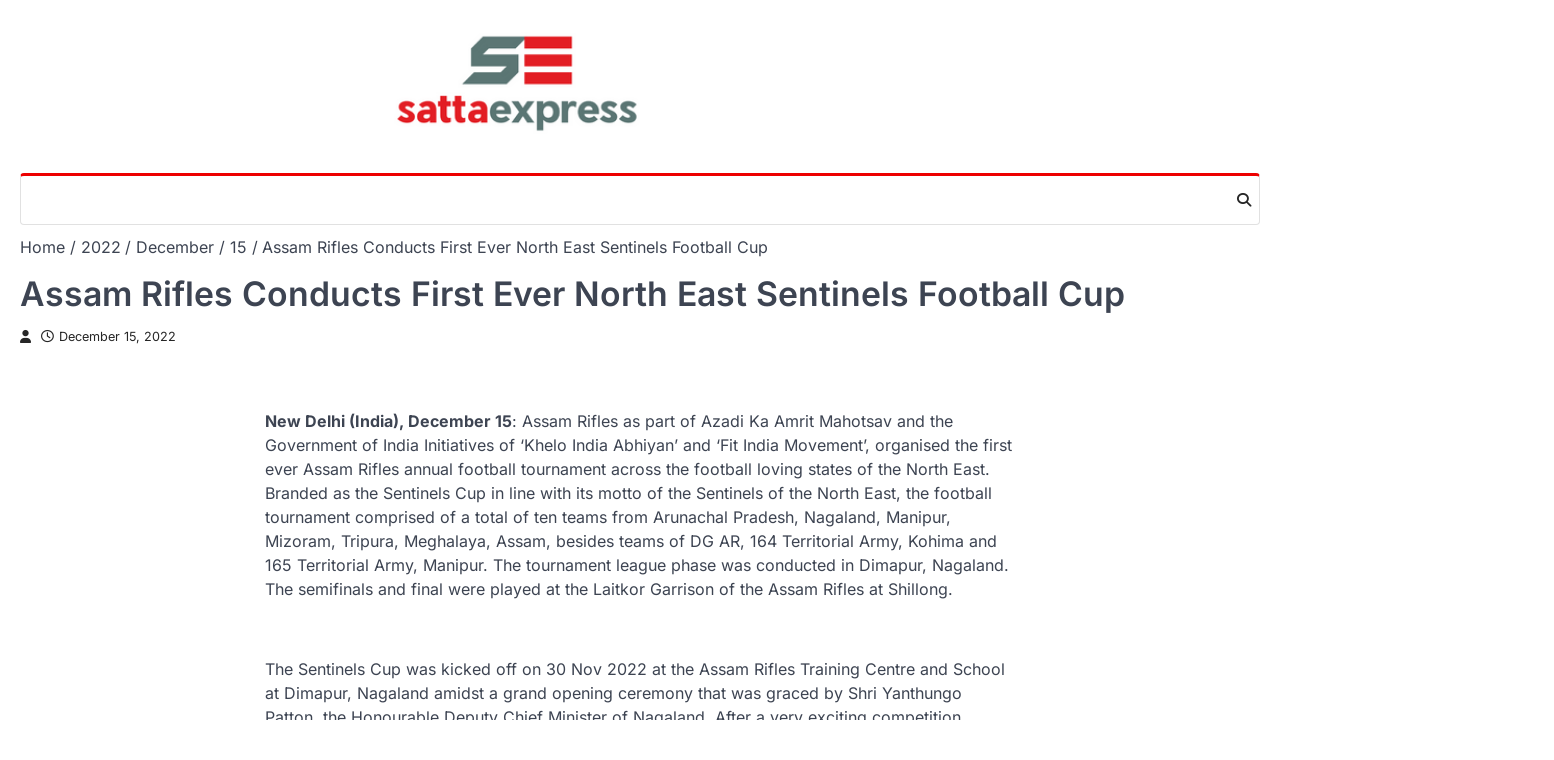

--- FILE ---
content_type: text/html; charset=UTF-8
request_url: https://sattaexpress.co.in/index.php/2022/12/15/assam-rifles-conducts-first-ever-north-east-sentinels-football-cup/
body_size: 10945
content:
<!doctype html>
<html lang="en-US">
<head>
	<meta charset="UTF-8">
	<meta name="viewport" content="width=device-width, initial-scale=1">
	<link rel="profile" href="https://gmpg.org/xfn/11">

	<title>Assam Rifles Conducts First Ever North East Sentinels Football Cup &#8211; SattaExpress</title>
<meta name='robots' content='max-image-preview:large' />
<link rel="alternate" type="application/rss+xml" title="SattaExpress &raquo; Feed" href="https://sattaexpress.co.in/index.php/feed/" />
<link rel="alternate" type="application/rss+xml" title="SattaExpress &raquo; Comments Feed" href="https://sattaexpress.co.in/index.php/comments/feed/" />
<link rel="alternate" title="oEmbed (JSON)" type="application/json+oembed" href="https://sattaexpress.co.in/index.php/wp-json/oembed/1.0/embed?url=https%3A%2F%2Fsattaexpress.co.in%2Findex.php%2F2022%2F12%2F15%2Fassam-rifles-conducts-first-ever-north-east-sentinels-football-cup%2F" />
<link rel="alternate" title="oEmbed (XML)" type="text/xml+oembed" href="https://sattaexpress.co.in/index.php/wp-json/oembed/1.0/embed?url=https%3A%2F%2Fsattaexpress.co.in%2Findex.php%2F2022%2F12%2F15%2Fassam-rifles-conducts-first-ever-north-east-sentinels-football-cup%2F&#038;format=xml" />
<style id='wp-img-auto-sizes-contain-inline-css'>
img:is([sizes=auto i],[sizes^="auto," i]){contain-intrinsic-size:3000px 1500px}
/*# sourceURL=wp-img-auto-sizes-contain-inline-css */
</style>

<style id='wp-emoji-styles-inline-css'>

	img.wp-smiley, img.emoji {
		display: inline !important;
		border: none !important;
		box-shadow: none !important;
		height: 1em !important;
		width: 1em !important;
		margin: 0 0.07em !important;
		vertical-align: -0.1em !important;
		background: none !important;
		padding: 0 !important;
	}
/*# sourceURL=wp-emoji-styles-inline-css */
</style>
<link rel='stylesheet' id='wp-block-library-css' href='https://sattaexpress.co.in/wp-includes/css/dist/block-library/style.min.css?ver=f589d91264aabd2eca101dbada3d8ab6' media='all' />
<style id='global-styles-inline-css'>
:root{--wp--preset--aspect-ratio--square: 1;--wp--preset--aspect-ratio--4-3: 4/3;--wp--preset--aspect-ratio--3-4: 3/4;--wp--preset--aspect-ratio--3-2: 3/2;--wp--preset--aspect-ratio--2-3: 2/3;--wp--preset--aspect-ratio--16-9: 16/9;--wp--preset--aspect-ratio--9-16: 9/16;--wp--preset--color--black: #000000;--wp--preset--color--cyan-bluish-gray: #abb8c3;--wp--preset--color--white: #ffffff;--wp--preset--color--pale-pink: #f78da7;--wp--preset--color--vivid-red: #cf2e2e;--wp--preset--color--luminous-vivid-orange: #ff6900;--wp--preset--color--luminous-vivid-amber: #fcb900;--wp--preset--color--light-green-cyan: #7bdcb5;--wp--preset--color--vivid-green-cyan: #00d084;--wp--preset--color--pale-cyan-blue: #8ed1fc;--wp--preset--color--vivid-cyan-blue: #0693e3;--wp--preset--color--vivid-purple: #9b51e0;--wp--preset--gradient--vivid-cyan-blue-to-vivid-purple: linear-gradient(135deg,rgb(6,147,227) 0%,rgb(155,81,224) 100%);--wp--preset--gradient--light-green-cyan-to-vivid-green-cyan: linear-gradient(135deg,rgb(122,220,180) 0%,rgb(0,208,130) 100%);--wp--preset--gradient--luminous-vivid-amber-to-luminous-vivid-orange: linear-gradient(135deg,rgb(252,185,0) 0%,rgb(255,105,0) 100%);--wp--preset--gradient--luminous-vivid-orange-to-vivid-red: linear-gradient(135deg,rgb(255,105,0) 0%,rgb(207,46,46) 100%);--wp--preset--gradient--very-light-gray-to-cyan-bluish-gray: linear-gradient(135deg,rgb(238,238,238) 0%,rgb(169,184,195) 100%);--wp--preset--gradient--cool-to-warm-spectrum: linear-gradient(135deg,rgb(74,234,220) 0%,rgb(151,120,209) 20%,rgb(207,42,186) 40%,rgb(238,44,130) 60%,rgb(251,105,98) 80%,rgb(254,248,76) 100%);--wp--preset--gradient--blush-light-purple: linear-gradient(135deg,rgb(255,206,236) 0%,rgb(152,150,240) 100%);--wp--preset--gradient--blush-bordeaux: linear-gradient(135deg,rgb(254,205,165) 0%,rgb(254,45,45) 50%,rgb(107,0,62) 100%);--wp--preset--gradient--luminous-dusk: linear-gradient(135deg,rgb(255,203,112) 0%,rgb(199,81,192) 50%,rgb(65,88,208) 100%);--wp--preset--gradient--pale-ocean: linear-gradient(135deg,rgb(255,245,203) 0%,rgb(182,227,212) 50%,rgb(51,167,181) 100%);--wp--preset--gradient--electric-grass: linear-gradient(135deg,rgb(202,248,128) 0%,rgb(113,206,126) 100%);--wp--preset--gradient--midnight: linear-gradient(135deg,rgb(2,3,129) 0%,rgb(40,116,252) 100%);--wp--preset--font-size--small: 13px;--wp--preset--font-size--medium: 20px;--wp--preset--font-size--large: 36px;--wp--preset--font-size--x-large: 42px;--wp--preset--spacing--20: 0.44rem;--wp--preset--spacing--30: 0.67rem;--wp--preset--spacing--40: 1rem;--wp--preset--spacing--50: 1.5rem;--wp--preset--spacing--60: 2.25rem;--wp--preset--spacing--70: 3.38rem;--wp--preset--spacing--80: 5.06rem;--wp--preset--shadow--natural: 6px 6px 9px rgba(0, 0, 0, 0.2);--wp--preset--shadow--deep: 12px 12px 50px rgba(0, 0, 0, 0.4);--wp--preset--shadow--sharp: 6px 6px 0px rgba(0, 0, 0, 0.2);--wp--preset--shadow--outlined: 6px 6px 0px -3px rgb(255, 255, 255), 6px 6px rgb(0, 0, 0);--wp--preset--shadow--crisp: 6px 6px 0px rgb(0, 0, 0);}:where(.is-layout-flex){gap: 0.5em;}:where(.is-layout-grid){gap: 0.5em;}body .is-layout-flex{display: flex;}.is-layout-flex{flex-wrap: wrap;align-items: center;}.is-layout-flex > :is(*, div){margin: 0;}body .is-layout-grid{display: grid;}.is-layout-grid > :is(*, div){margin: 0;}:where(.wp-block-columns.is-layout-flex){gap: 2em;}:where(.wp-block-columns.is-layout-grid){gap: 2em;}:where(.wp-block-post-template.is-layout-flex){gap: 1.25em;}:where(.wp-block-post-template.is-layout-grid){gap: 1.25em;}.has-black-color{color: var(--wp--preset--color--black) !important;}.has-cyan-bluish-gray-color{color: var(--wp--preset--color--cyan-bluish-gray) !important;}.has-white-color{color: var(--wp--preset--color--white) !important;}.has-pale-pink-color{color: var(--wp--preset--color--pale-pink) !important;}.has-vivid-red-color{color: var(--wp--preset--color--vivid-red) !important;}.has-luminous-vivid-orange-color{color: var(--wp--preset--color--luminous-vivid-orange) !important;}.has-luminous-vivid-amber-color{color: var(--wp--preset--color--luminous-vivid-amber) !important;}.has-light-green-cyan-color{color: var(--wp--preset--color--light-green-cyan) !important;}.has-vivid-green-cyan-color{color: var(--wp--preset--color--vivid-green-cyan) !important;}.has-pale-cyan-blue-color{color: var(--wp--preset--color--pale-cyan-blue) !important;}.has-vivid-cyan-blue-color{color: var(--wp--preset--color--vivid-cyan-blue) !important;}.has-vivid-purple-color{color: var(--wp--preset--color--vivid-purple) !important;}.has-black-background-color{background-color: var(--wp--preset--color--black) !important;}.has-cyan-bluish-gray-background-color{background-color: var(--wp--preset--color--cyan-bluish-gray) !important;}.has-white-background-color{background-color: var(--wp--preset--color--white) !important;}.has-pale-pink-background-color{background-color: var(--wp--preset--color--pale-pink) !important;}.has-vivid-red-background-color{background-color: var(--wp--preset--color--vivid-red) !important;}.has-luminous-vivid-orange-background-color{background-color: var(--wp--preset--color--luminous-vivid-orange) !important;}.has-luminous-vivid-amber-background-color{background-color: var(--wp--preset--color--luminous-vivid-amber) !important;}.has-light-green-cyan-background-color{background-color: var(--wp--preset--color--light-green-cyan) !important;}.has-vivid-green-cyan-background-color{background-color: var(--wp--preset--color--vivid-green-cyan) !important;}.has-pale-cyan-blue-background-color{background-color: var(--wp--preset--color--pale-cyan-blue) !important;}.has-vivid-cyan-blue-background-color{background-color: var(--wp--preset--color--vivid-cyan-blue) !important;}.has-vivid-purple-background-color{background-color: var(--wp--preset--color--vivid-purple) !important;}.has-black-border-color{border-color: var(--wp--preset--color--black) !important;}.has-cyan-bluish-gray-border-color{border-color: var(--wp--preset--color--cyan-bluish-gray) !important;}.has-white-border-color{border-color: var(--wp--preset--color--white) !important;}.has-pale-pink-border-color{border-color: var(--wp--preset--color--pale-pink) !important;}.has-vivid-red-border-color{border-color: var(--wp--preset--color--vivid-red) !important;}.has-luminous-vivid-orange-border-color{border-color: var(--wp--preset--color--luminous-vivid-orange) !important;}.has-luminous-vivid-amber-border-color{border-color: var(--wp--preset--color--luminous-vivid-amber) !important;}.has-light-green-cyan-border-color{border-color: var(--wp--preset--color--light-green-cyan) !important;}.has-vivid-green-cyan-border-color{border-color: var(--wp--preset--color--vivid-green-cyan) !important;}.has-pale-cyan-blue-border-color{border-color: var(--wp--preset--color--pale-cyan-blue) !important;}.has-vivid-cyan-blue-border-color{border-color: var(--wp--preset--color--vivid-cyan-blue) !important;}.has-vivid-purple-border-color{border-color: var(--wp--preset--color--vivid-purple) !important;}.has-vivid-cyan-blue-to-vivid-purple-gradient-background{background: var(--wp--preset--gradient--vivid-cyan-blue-to-vivid-purple) !important;}.has-light-green-cyan-to-vivid-green-cyan-gradient-background{background: var(--wp--preset--gradient--light-green-cyan-to-vivid-green-cyan) !important;}.has-luminous-vivid-amber-to-luminous-vivid-orange-gradient-background{background: var(--wp--preset--gradient--luminous-vivid-amber-to-luminous-vivid-orange) !important;}.has-luminous-vivid-orange-to-vivid-red-gradient-background{background: var(--wp--preset--gradient--luminous-vivid-orange-to-vivid-red) !important;}.has-very-light-gray-to-cyan-bluish-gray-gradient-background{background: var(--wp--preset--gradient--very-light-gray-to-cyan-bluish-gray) !important;}.has-cool-to-warm-spectrum-gradient-background{background: var(--wp--preset--gradient--cool-to-warm-spectrum) !important;}.has-blush-light-purple-gradient-background{background: var(--wp--preset--gradient--blush-light-purple) !important;}.has-blush-bordeaux-gradient-background{background: var(--wp--preset--gradient--blush-bordeaux) !important;}.has-luminous-dusk-gradient-background{background: var(--wp--preset--gradient--luminous-dusk) !important;}.has-pale-ocean-gradient-background{background: var(--wp--preset--gradient--pale-ocean) !important;}.has-electric-grass-gradient-background{background: var(--wp--preset--gradient--electric-grass) !important;}.has-midnight-gradient-background{background: var(--wp--preset--gradient--midnight) !important;}.has-small-font-size{font-size: var(--wp--preset--font-size--small) !important;}.has-medium-font-size{font-size: var(--wp--preset--font-size--medium) !important;}.has-large-font-size{font-size: var(--wp--preset--font-size--large) !important;}.has-x-large-font-size{font-size: var(--wp--preset--font-size--x-large) !important;}
/*# sourceURL=global-styles-inline-css */
</style>

<style id='classic-theme-styles-inline-css'>
/*! This file is auto-generated */
.wp-block-button__link{color:#fff;background-color:#32373c;border-radius:9999px;box-shadow:none;text-decoration:none;padding:calc(.667em + 2px) calc(1.333em + 2px);font-size:1.125em}.wp-block-file__button{background:#32373c;color:#fff;text-decoration:none}
/*# sourceURL=/wp-includes/css/classic-themes.min.css */
</style>
<link rel='stylesheet' id='extensive-news-slick-style-css' href='https://sattaexpress.co.in/wp-content/themes/extensive-news/assets/css/slick.min.css?ver=1.8.1' media='all' />
<link rel='stylesheet' id='extensive-news-fontawesome-style-css' href='https://sattaexpress.co.in/wp-content/themes/extensive-news/assets/css/fontawesome.min.css?ver=6.4.2' media='all' />
<link rel='stylesheet' id='extensive-news-google-fonts-css' href='https://sattaexpress.co.in/wp-content/fonts/dbd8467448bf92f96b96a64299346b08.css' media='all' />
<link rel='stylesheet' id='extensive-news-style-css' href='https://sattaexpress.co.in/wp-content/themes/extensive-news/style.css?ver=1.0.1' media='all' />
<style id='extensive-news-style-inline-css'>

	/* Color */
	:root {
		--header-text-color: #blank;
	}
	
	/* Typograhpy */
	:root {
		--font-heading: "Inter", serif;
		--font-main: -apple-system, BlinkMacSystemFont,"Inter", "Segoe UI", Roboto, Oxygen-Sans, Ubuntu, Cantarell, "Helvetica Neue", sans-serif;
	}

	body,
	button, input, select, optgroup, textarea {
		font-family: "Inter", serif;
	}

	.site-title a {
		font-family: "Mukta", serif;
	}

	.site-description {
		font-family: "Inter", serif;
	}
	
/*# sourceURL=extensive-news-style-inline-css */
</style>
<script src="https://sattaexpress.co.in/wp-includes/js/jquery/jquery.min.js?ver=3.7.1" id="jquery-core-js"></script>
<script src="https://sattaexpress.co.in/wp-includes/js/jquery/jquery-migrate.min.js?ver=3.4.1" id="jquery-migrate-js"></script>
<link rel="https://api.w.org/" href="https://sattaexpress.co.in/index.php/wp-json/" /><link rel="alternate" title="JSON" type="application/json" href="https://sattaexpress.co.in/index.php/wp-json/wp/v2/posts/13937" /><link rel="EditURI" type="application/rsd+xml" title="RSD" href="https://sattaexpress.co.in/xmlrpc.php?rsd" />
<link rel="canonical" href="https://sattaexpress.co.in/index.php/2022/12/15/assam-rifles-conducts-first-ever-north-east-sentinels-football-cup/" />
<link rel='shortlink' href='https://sattaexpress.co.in/?p=13937' />
<!-- Google tag (gtag.js) -->
<script async src="https://www.googletagmanager.com/gtag/js?id=G-NRR6DMTV4F"></script>
<script>
  window.dataLayer = window.dataLayer || [];
  function gtag(){dataLayer.push(arguments);}
  gtag('js', new Date());

  gtag('config', 'G-NRR6DMTV4F');
</script>
<style type="text/css" id="breadcrumb-trail-css">.trail-items li::after {content: "/";}</style>
		<style type="text/css">
					.site-title,
			.site-description {
					position: absolute;
					clip: rect(1px, 1px, 1px, 1px);
					display: none;
				}
					</style>
		</head>

<body class="wp-singular post-template-default single single-post postid-13937 single-format-standard wp-custom-logo wp-embed-responsive wp-theme-extensive-news no-sidebar right-sidebar light-theme">
		<div id="page" class="site ascendoor-site-wrapper">
		<a class="skip-link screen-reader-text" href="#primary">Skip to content</a>
		<div id="loader">
			<div class="loader-container">
				<div id="preloader" class="style-1">
					<div class="dot"></div>
				</div>
			</div>
		</div><!-- #loader -->
		<header id="masthead" class="site-header">
			
			<div class="top-middle-header-wrapper " style="background-image: url('');">
				<div class="middle-header-part">
										<div class="ascendoor-wrapper">
						<div class="middle-header-wrapper no-image">
							<div class="site-branding">
																	<div class="site-logo">
										<a href="https://sattaexpress.co.in/" class="custom-logo-link" rel="home"><img width="240" height="160" src="https://sattaexpress.co.in/wp-content/uploads/2023/04/sattaexpress.png" class="custom-logo" alt="SattaExpress" decoding="async" /></a>									</div>
																<div class="site-identity">
																		<p class="site-title"><a href="https://sattaexpress.co.in/" rel="home">SattaExpress</a></p>
																	</div>
							</div><!-- .site-branding -->
													</div>
					</div>
				</div>
			</div>

			<div class="bottom-header-part-outer">
				<div class="bottom-header-part">
					<div class="ascendoor-wrapper">
						<div class="bottom-header-wrapper">
							<div class="navigation-part">
								<nav id="site-navigation" class="main-navigation">
									<button class="menu-toggle" aria-controls="primary-menu" aria-expanded="false">
										<span class="hamburger">
											<svg viewBox="0 0 100 100" xmlns="http://www.w3.org/2000/svg">
												<circle cx="50" cy="50" r="30"></circle>
												<path class="line--1" d="M0 70l28-28c2-2 2-2 7-2h64"></path>
												<path class="line--2" d="M0 50h99"></path>
												<path class="line--3" d="M0 30l28 28c2 2 2 2 7 2h64"></path>
											</svg>
										</span>
									</button>
									<div class="main-navigation-links">
																			</div>
								</nav><!-- #site-navigation -->
							</div>
							<div class="bottom-header-right-part">
								<div class="header-search">
									<div class="header-search-wrap">
										<a href="#" title="Search" class="header-search-icon">
											<i class="fa-solid fa-magnifying-glass"></i>
										</a>
										<div class="header-search-form">
											<form role="search" method="get" class="search-form" action="https://sattaexpress.co.in/">
				<label>
					<span class="screen-reader-text">Search for:</span>
					<input type="search" class="search-field" placeholder="Search &hellip;" value="" name="s" />
				</label>
				<input type="submit" class="search-submit" value="Search" />
			</form>										</div>
									</div>
								</div>
							</div>
						</div>
					</div>
				</div>
			</div>

		</header><!-- #masthead -->

					<div id="content" class="site-content">
				<div class="ascendoor-wrapper">
					<div class="ascendoor-page">
						<main id="primary" class="site-main">

		<nav role="navigation" aria-label="Breadcrumbs" class="breadcrumb-trail breadcrumbs" itemprop="breadcrumb"><ul class="trail-items" itemscope itemtype="http://schema.org/BreadcrumbList"><meta name="numberOfItems" content="5" /><meta name="itemListOrder" content="Ascending" /><li itemprop="itemListElement" itemscope itemtype="http://schema.org/ListItem" class="trail-item trail-begin"><a href="https://sattaexpress.co.in/" rel="home" itemprop="item"><span itemprop="name">Home</span></a><meta itemprop="position" content="1" /></li><li itemprop="itemListElement" itemscope itemtype="http://schema.org/ListItem" class="trail-item"><a href="https://sattaexpress.co.in/index.php/2022/" itemprop="item"><span itemprop="name">2022</span></a><meta itemprop="position" content="2" /></li><li itemprop="itemListElement" itemscope itemtype="http://schema.org/ListItem" class="trail-item"><a href="https://sattaexpress.co.in/index.php/2022/12/" itemprop="item"><span itemprop="name">December</span></a><meta itemprop="position" content="3" /></li><li itemprop="itemListElement" itemscope itemtype="http://schema.org/ListItem" class="trail-item"><a href="https://sattaexpress.co.in/index.php/2022/12/15/" itemprop="item"><span itemprop="name">15</span></a><meta itemprop="position" content="4" /></li><li itemprop="itemListElement" itemscope itemtype="http://schema.org/ListItem" class="trail-item trail-end"><span itemprop="item"><span itemprop="name">Assam Rifles Conducts First Ever North East Sentinels Football Cup</span></span><meta itemprop="position" content="5" /></li></ul></nav>
<article id="post-13937" class="post-13937 post type-post status-publish format-standard hentry category-business tag-business">
	<div class="mag-post-single">
		<div class="mag-post-detail">
			<header class="entry-header">
				<h1 class="entry-title">Assam Rifles Conducts First Ever North East Sentinels Football Cup</h1>					<div class="mag-post-meta">
						<span class="post-author"> <a class="url fn n" href="https://sattaexpress.co.in/index.php/author/"><i class="fas fa-user"></i></a></span><span class="post-date"><a href="https://sattaexpress.co.in/index.php/2022/12/15/assam-rifles-conducts-first-ever-north-east-sentinels-football-cup/" rel="bookmark"><i class="far fa-clock"></i><time class="entry-date published updated" datetime="2022-12-15T07:42:10+05:30">December 15, 2022</time></a></span>					</div>
							</header><!-- .entry-header -->
		</div>
	</div>
		<p class="single-post-thumbnail-caption"></p>
	<div class="entry-content">
		<div class="dsprime"><img decoding="async" width="640" height="480" src="https://pnn.digital/wp-content/uploads/2022/12/featured-image-3-1024x768.jpg" class="attachment-large size-large wp-post-image" alt="" loading="lazy" style="margin-bottom: 10px" /></div>
<p><strong>New Delhi (India), December 15</strong>: Assam Rifles as part of Azadi Ka Amrit Mahotsav and the Government of India Initiatives of ‘Khelo India Abhiyan’ and ‘Fit India Movement’, organised the first ever Assam Rifles annual football tournament across the football loving states of the North East. Branded as the Sentinels Cup in line with its motto of the Sentinels of the North East, the football tournament comprised of a total of ten teams from Arunachal Pradesh, Nagaland, Manipur, Mizoram, Tripura, Meghalaya, Assam, besides teams of DG AR, 164 Territorial Army, Kohima and 165 Territorial Army, Manipur. The tournament league phase was conducted in Dimapur, Nagaland. The semifinals and final were played at the Laitkor Garrison of the Assam Rifles at Shillong.</p>
<figure class="wp-block-image size-large"><img decoding="async" loading="lazy" width="1024" height="768" src="https://pnn.digital/wp-content/uploads/2022/12/second-image-4-1024x768.jpg" alt="" class="wp-image-16749" /></figure>
<p>The Sentinels Cup was kicked off on 30 Nov 2022 at the Assam Rifles Training Centre and School at Dimapur, Nagaland amidst a grand opening ceremony that was graced by Shri Yanthungo Patton, the Honourable Deputy Chief Minister of Nagaland. After a very exciting competition between the ten teams with few nail biting finishes, four teams to include 165 Territorial Army Team, Hnahthial District Football Association Team from Mizoram, DG Assam Rifles Team and 164 Territorial Army Team qualified for the semifinals that was played at Shillong.   </p>
<figure class="wp-block-image size-large"><img decoding="async" loading="lazy" width="1024" height="768" src="https://pnn.digital/wp-content/uploads/2022/12/third-image-1024x768.jpg" alt="" class="wp-image-16750" /></figure>
<p>The Final of the Sentinels Cup was played between DG Assam Rifles Team and 164 Territorial Army Team. Lt Gen P C Nair, AVSM, YSM, PhD, DG Assam Rifles was the Chief Guest. &nbsp;The witnessing crowd was mesmerized by the quality of football played by both teams during the Final. DG Assam Rifles Team was crowned as Champions of the “Assam Rifles Sentinels Football Cup 2022” after defeating the 164 Territorial Army Team by 6-0 in the Final match played at Laitkor Garrison, Shillong on 12 Dec 2022.</p>
<p> Assam Rifles popularly known as the ‘Sentinels of the North East’ and ‘Friends of the North East’ already has an MoU with the Bhaichung Bhutia Football Academy and has an ongoing residential Football School programme as part of its Assam Rifles Public School (Sports). Tapping the football rich talent of the North East youth will further boost the Government of India Initiatives of Khelo India Abhiyan and Fit India Movement.  </p>
<p>If you have any objection to this press release content, kindly contact pr.error.rectification@gmail.com to notify us. We will respond and rectify the situation in the next 24 hours.</p>
	</div><!-- .entry-content -->

	<footer class="entry-footer">
		<div class="mag-post-category">
			<a href="https://sattaexpress.co.in/index.php/category/business/">Business</a>		</div>
		<span class="tags-links">Tagged <a href="https://sattaexpress.co.in/index.php/tag/business/" rel="tag">Business</a></span>	</footer><!-- .entry-footer -->

</article><!-- #post-13937 -->

	<nav class="navigation post-navigation" aria-label="Posts">
		<h2 class="screen-reader-text">Post navigation</h2>
		<div class="nav-links"><div class="nav-previous"><a href="https://sattaexpress.co.in/index.php/2022/12/15/with-aartees-learn-basic-to-advanced-german-and-obtain-complete-guidance-finding-placement-in-germany/" rel="prev"><span>&#10229;</span> <span class="nav-title">With AARTEES, learn basic to advanced German and obtain complete guidance finding placement in Germany</span></a></div><div class="nav-next"><a href="https://sattaexpress.co.in/index.php/2022/12/15/united-wolfram-the-largest-manufacturer-of-rare-earth-metal-tungsten-in-india-has-started-a-new-state-of-the-art-plant-in-gujarat/" rel="next"><span class="nav-title">United Wolfram-The Largest Manufacturer of Rare Earth Metal Tungsten in India has started a New State-of-the-art Plant in Gujarat</span> <span>&#10230;</span></a></div></div>
	</nav>					<div class="related-posts">
						<h2>Related Posts</h2>
						<div class="row">
															<div>
									<article id="post-46803" class="post-46803 post type-post status-publish format-standard has-post-thumbnail hentry category-business tag-business">
										
			<div class="post-thumbnail">
				<img width="1600" height="1200" src="https://sattaexpress.co.in/wp-content/uploads/2025/11/ANI-box.jpg" class="attachment-post-thumbnail size-post-thumbnail wp-post-image" alt="" decoding="async" fetchpriority="high" srcset="https://sattaexpress.co.in/wp-content/uploads/2025/11/ANI-box.jpg 1600w, https://sattaexpress.co.in/wp-content/uploads/2025/11/ANI-box-300x225.jpg 300w, https://sattaexpress.co.in/wp-content/uploads/2025/11/ANI-box-1024x768.jpg 1024w, https://sattaexpress.co.in/wp-content/uploads/2025/11/ANI-box-768x576.jpg 768w, https://sattaexpress.co.in/wp-content/uploads/2025/11/ANI-box-1536x1152.jpg 1536w" sizes="(max-width: 1600px) 100vw, 1600px" />			</div><!-- .post-thumbnail -->

												<header class="entry-header">
											<h5 class="entry-title"><a href="https://sattaexpress.co.in/index.php/2025/11/11/addressbox-revolutionizing-property-transactions-with-the-power-of-hybrid-real-estate/" rel="bookmark">AddressBox: Revolutionizing Property Transactions with the Power of Hybrid Real Estate</a></h5>										</header><!-- .entry-header -->
										<div class="entry-content">
											<p>New Delhi [India], November 11: The property market in Ahmedabad and Gandhinagar stands at fascinating crossroads. On one side lies&hellip;</p>
										</div><!-- .entry-content -->
									</article>
								</div>
																<div>
									<article id="post-42622" class="post-42622 post type-post status-publish format-standard has-post-thumbnail hentry category-business tag-business">
										
			<div class="post-thumbnail">
				<img width="1200" height="675" src="https://sattaexpress.co.in/wp-content/uploads/2025/08/23-08-25-2526007572-Protect-Data-Privacy-National-Wire-Plus.jpg" class="attachment-post-thumbnail size-post-thumbnail wp-post-image" alt="" decoding="async" srcset="https://sattaexpress.co.in/wp-content/uploads/2025/08/23-08-25-2526007572-Protect-Data-Privacy-National-Wire-Plus.jpg 1200w, https://sattaexpress.co.in/wp-content/uploads/2025/08/23-08-25-2526007572-Protect-Data-Privacy-National-Wire-Plus-300x169.jpg 300w, https://sattaexpress.co.in/wp-content/uploads/2025/08/23-08-25-2526007572-Protect-Data-Privacy-National-Wire-Plus-1024x576.jpg 1024w, https://sattaexpress.co.in/wp-content/uploads/2025/08/23-08-25-2526007572-Protect-Data-Privacy-National-Wire-Plus-768x432.jpg 768w" sizes="(max-width: 1200px) 100vw, 1200px" />			</div><!-- .post-thumbnail -->

												<header class="entry-header">
											<h5 class="entry-title"><a href="https://sattaexpress.co.in/index.php/2025/08/23/protect-user-data-with-bombay-iptvs-stronger-privacy-measures/" rel="bookmark">Protect User Data with Bombay IPTV’s Stronger Privacy Measures</a></h5>										</header><!-- .entry-header -->
										<div class="entry-content">
											<p>New Delhi [India], August 23: As the world becomes increasingly connected through the internet, one of the biggest concerns for&hellip;</p>
										</div><!-- .entry-content -->
									</article>
								</div>
																<div>
									<article id="post-12131" class="post-12131 post type-post status-publish format-standard hentry category-business tag-business">
																				<header class="entry-header">
											<h5 class="entry-title"><a href="https://sattaexpress.co.in/index.php/2022/09/19/psam-organic-by-manoj-kumar-jha-came-up-with-an-all-in-one-solution-for-all-best-to-stop-hair-fall/" rel="bookmark">“PSAM Organic” by Manoj Kumar Jha came up with an all-in-one solution for all, best to stop hair fall</a></h5>										</header><!-- .entry-header -->
										<div class="entry-content">
											<p>September 19:&nbsp;In today&#8217;s modern world, most of us don&#8217;t have time to spare for taking care of our hair and,&hellip;</p>
										</div><!-- .entry-content -->
									</article>
								</div>
														</div>
					</div>
					
	</main><!-- #main -->
</div>
</div>
</div><!-- #content -->

</div><!-- #page -->

<footer id="colophon" class="site-footer">
	<div class="site-footer-bottom">
	<div class="ascendoor-wrapper">
		<div class="site-footer-bottom-wrapper">
			<div class="site-info">
					<span>Copyright &copy; 2026 <a href="https://sattaexpress.co.in/">SattaExpress</a> | Extensive News&nbsp;by&nbsp;<a target="_blank" href="https://ascendoor.com/">Ascendoor</a> | Powered by <a href="https://wordpress.org/" target="_blank">WordPress</a>. </span>
					</div><!-- .site-info -->
			</div>
		</div>
	</div>
</footer><!-- #colophon -->

<a href="#" id="scroll-to-top" class="magazine-scroll-to-top">
	<i class="fa-solid fa-chevron-up"></i>
	<div class="progress-wrap">
		<svg class="progress-circle svg-content" width="100%" height="100%" viewBox="-1 -1 102 102">
			<path d="M50,1 a49,49 0 0,1 0,98 a49,49 0 0,1 0,-98" />
		</svg>
	</div>
</a>

<script type="speculationrules">
{"prefetch":[{"source":"document","where":{"and":[{"href_matches":"/*"},{"not":{"href_matches":["/wp-*.php","/wp-admin/*","/wp-content/uploads/*","/wp-content/*","/wp-content/plugins/*","/wp-content/themes/extensive-news/*","/*\\?(.+)"]}},{"not":{"selector_matches":"a[rel~=\"nofollow\"]"}},{"not":{"selector_matches":".no-prefetch, .no-prefetch a"}}]},"eagerness":"conservative"}]}
</script>
<script src="https://sattaexpress.co.in/wp-content/themes/extensive-news/assets/js/navigation.min.js?ver=1.0.1" id="extensive-news-navigation-script-js"></script>
<script src="https://sattaexpress.co.in/wp-content/themes/extensive-news/assets/js/slick.min.js?ver=1.8.1" id="extensive-news-slick-script-js"></script>
<script src="https://sattaexpress.co.in/wp-content/themes/extensive-news/assets/js/jquery.marquee.min.js?ver=1.6.0" id="extensive-news-marquee-script-js"></script>
<script src="https://sattaexpress.co.in/wp-content/themes/extensive-news/assets/js/custom.min.js?ver=1.0.1" id="extensive-news-custom-script-js"></script>
<script id="wp-emoji-settings" type="application/json">
{"baseUrl":"https://s.w.org/images/core/emoji/17.0.2/72x72/","ext":".png","svgUrl":"https://s.w.org/images/core/emoji/17.0.2/svg/","svgExt":".svg","source":{"concatemoji":"https://sattaexpress.co.in/wp-includes/js/wp-emoji-release.min.js?ver=f589d91264aabd2eca101dbada3d8ab6"}}
</script>
<script type="module">
/*! This file is auto-generated */
const a=JSON.parse(document.getElementById("wp-emoji-settings").textContent),o=(window._wpemojiSettings=a,"wpEmojiSettingsSupports"),s=["flag","emoji"];function i(e){try{var t={supportTests:e,timestamp:(new Date).valueOf()};sessionStorage.setItem(o,JSON.stringify(t))}catch(e){}}function c(e,t,n){e.clearRect(0,0,e.canvas.width,e.canvas.height),e.fillText(t,0,0);t=new Uint32Array(e.getImageData(0,0,e.canvas.width,e.canvas.height).data);e.clearRect(0,0,e.canvas.width,e.canvas.height),e.fillText(n,0,0);const a=new Uint32Array(e.getImageData(0,0,e.canvas.width,e.canvas.height).data);return t.every((e,t)=>e===a[t])}function p(e,t){e.clearRect(0,0,e.canvas.width,e.canvas.height),e.fillText(t,0,0);var n=e.getImageData(16,16,1,1);for(let e=0;e<n.data.length;e++)if(0!==n.data[e])return!1;return!0}function u(e,t,n,a){switch(t){case"flag":return n(e,"\ud83c\udff3\ufe0f\u200d\u26a7\ufe0f","\ud83c\udff3\ufe0f\u200b\u26a7\ufe0f")?!1:!n(e,"\ud83c\udde8\ud83c\uddf6","\ud83c\udde8\u200b\ud83c\uddf6")&&!n(e,"\ud83c\udff4\udb40\udc67\udb40\udc62\udb40\udc65\udb40\udc6e\udb40\udc67\udb40\udc7f","\ud83c\udff4\u200b\udb40\udc67\u200b\udb40\udc62\u200b\udb40\udc65\u200b\udb40\udc6e\u200b\udb40\udc67\u200b\udb40\udc7f");case"emoji":return!a(e,"\ud83e\u1fac8")}return!1}function f(e,t,n,a){let r;const o=(r="undefined"!=typeof WorkerGlobalScope&&self instanceof WorkerGlobalScope?new OffscreenCanvas(300,150):document.createElement("canvas")).getContext("2d",{willReadFrequently:!0}),s=(o.textBaseline="top",o.font="600 32px Arial",{});return e.forEach(e=>{s[e]=t(o,e,n,a)}),s}function r(e){var t=document.createElement("script");t.src=e,t.defer=!0,document.head.appendChild(t)}a.supports={everything:!0,everythingExceptFlag:!0},new Promise(t=>{let n=function(){try{var e=JSON.parse(sessionStorage.getItem(o));if("object"==typeof e&&"number"==typeof e.timestamp&&(new Date).valueOf()<e.timestamp+604800&&"object"==typeof e.supportTests)return e.supportTests}catch(e){}return null}();if(!n){if("undefined"!=typeof Worker&&"undefined"!=typeof OffscreenCanvas&&"undefined"!=typeof URL&&URL.createObjectURL&&"undefined"!=typeof Blob)try{var e="postMessage("+f.toString()+"("+[JSON.stringify(s),u.toString(),c.toString(),p.toString()].join(",")+"));",a=new Blob([e],{type:"text/javascript"});const r=new Worker(URL.createObjectURL(a),{name:"wpTestEmojiSupports"});return void(r.onmessage=e=>{i(n=e.data),r.terminate(),t(n)})}catch(e){}i(n=f(s,u,c,p))}t(n)}).then(e=>{for(const n in e)a.supports[n]=e[n],a.supports.everything=a.supports.everything&&a.supports[n],"flag"!==n&&(a.supports.everythingExceptFlag=a.supports.everythingExceptFlag&&a.supports[n]);var t;a.supports.everythingExceptFlag=a.supports.everythingExceptFlag&&!a.supports.flag,a.supports.everything||((t=a.source||{}).concatemoji?r(t.concatemoji):t.wpemoji&&t.twemoji&&(r(t.twemoji),r(t.wpemoji)))});
//# sourceURL=https://sattaexpress.co.in/wp-includes/js/wp-emoji-loader.min.js
</script>

</body>

</html>


<!-- Page cached by LiteSpeed Cache 7.7 on 2026-01-27 06:23:33 -->